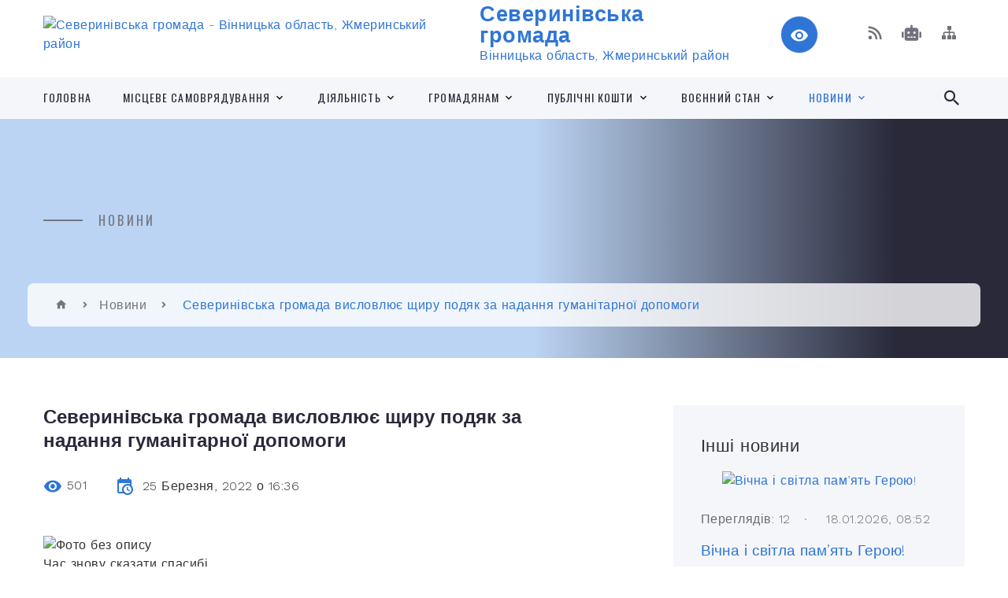

--- FILE ---
content_type: text/html; charset=UTF-8
request_url: https://svrn.gov.ua/news/1648219127/
body_size: 14921
content:
<!DOCTYPE html>
<html class="wide wow-animation" lang="uk">
<head>
	<!--[if IE]><meta http-equiv="X-UA-Compatible" content="IE=edge"><![endif]-->
	<meta charset="utf-8">
	<meta name="viewport" content="width=device-width, initial-scale=1">
	<!--[if IE]><script>
		document.createElement('header');
		document.createElement('nav');
		document.createElement('main');
		document.createElement('section');
		document.createElement('article');
		document.createElement('aside');
		document.createElement('footer');
		document.createElement('figure');
		document.createElement('figcaption');
	</script><![endif]-->
	<title>Северинівська громада висловлює щиру подяк за надання гуманітарної допомоги | Северинівська громада</title>
	<meta name="description" content="Час знову сказати спасибі. . . Спасибі тим, хто не стоїть осторонь у такий важкий час.. Северинівська сільська рада висловлює щиру подяку Біблійній Церкві Євангеліївських християн міста Жмеринки в особі пастиря Валерія Александроя за н">
	<meta name="keywords" content="Северинівська, громада, висловлює, щиру, подяк, за, надання, гуманітарної, допомоги, |, Северинівська, громада, 04330421">

	
		<meta property="og:image" content="https://rada.info/upload/users_files/04330421/d174aa5b94720fbcf6a766ee947376d8.jpg">
	<meta property="og:image:width" content="900">
	<meta property="og:image:height" content="1600">
			<meta property="og:title" content="Северинівська громада висловлює щиру подяк за надання гуманітарної допомоги">
			<meta property="og:description" content="Час знову сказати спасибі.&amp;nbsp;">
			<meta property="og:type" content="article">
	<meta property="og:url" content="https://svrn.gov.ua/news/1648219127/">
		
		<link rel="apple-touch-icon" sizes="57x57" href="https://gromada.org.ua/apple-icon-57x57.png">
	<link rel="apple-touch-icon" sizes="60x60" href="https://gromada.org.ua/apple-icon-60x60.png">
	<link rel="apple-touch-icon" sizes="72x72" href="https://gromada.org.ua/apple-icon-72x72.png">
	<link rel="apple-touch-icon" sizes="76x76" href="https://gromada.org.ua/apple-icon-76x76.png">
	<link rel="apple-touch-icon" sizes="114x114" href="https://gromada.org.ua/apple-icon-114x114.png">
	<link rel="apple-touch-icon" sizes="120x120" href="https://gromada.org.ua/apple-icon-120x120.png">
	<link rel="apple-touch-icon" sizes="144x144" href="https://gromada.org.ua/apple-icon-144x144.png">
	<link rel="apple-touch-icon" sizes="152x152" href="https://gromada.org.ua/apple-icon-152x152.png">
	<link rel="apple-touch-icon" sizes="180x180" href="https://gromada.org.ua/apple-icon-180x180.png">
	<link rel="icon" type="image/png" sizes="192x192"  href="https://gromada.org.ua/android-icon-192x192.png">
	<link rel="icon" type="image/png" sizes="32x32" href="https://gromada.org.ua/favicon-32x32.png">
	<link rel="icon" type="image/png" sizes="96x96" href="https://gromada.org.ua/favicon-96x96.png">
	<link rel="icon" type="image/png" sizes="16x16" href="https://gromada.org.ua/favicon-16x16.png">
	<link rel="manifest" href="https://gromada.org.ua/manifest.json">
	<meta name="msapplication-TileColor" content="#ffffff">
	<meta name="msapplication-TileImage" content="https://gromada.org.ua/ms-icon-144x144.png">
	<meta name="theme-color" content="#ffffff">
	
	
		<meta name="robots" content="">
		
    <link rel="stylesheet" href="https://fonts.googleapis.com/css?family=Work+Sans:300,700,800%7COswald:300,400,500">
	
    <link rel="preload" href="//gromada.org.ua/themes/2021_bar/css/styles_vip.css?v=2.98" as="style">
	<link rel="stylesheet" href="//gromada.org.ua/themes/2021_bar/css/styles_vip.css?v=2.98">
	<link rel="stylesheet" href="//gromada.org.ua/themes/2021_bar/css/25/theme_vip.css?v=1768739026">
	
			<!--[if lt IE 9]>
	<script src="https://oss.maxcdn.com/html5shiv/3.7.2/html5shiv.min.js"></script>
	<script src="https://oss.maxcdn.com/respond/1.4.2/respond.min.js"></script>
	<![endif]-->
	<!--[if gte IE 9]>
	<style type="text/css">
		.gradient { filter: none; }
	</style>
	<![endif]-->

</head>
<body class="">

	<a href="#top_menu" class="skip-link link" aria-label="Перейти до головного меню (Alt+1)" accesskey="1">Перейти до головного меню (Alt+1)</a>
	<a href="#left_menu" class="skip-link link" aria-label="Перейти до бічного меню (Alt+2)" accesskey="2">Перейти до бічного меню (Alt+2)</a>
    <a href="#main_content" class="skip-link link" aria-label="Перейти до головного вмісту (Alt+3)" accesskey="3">Перейти до текстового вмісту (Alt+3)</a>



<div class="page">

	<!-- Page Header-->
	<header class="section page-header">
		<!-- RD Navbar-->
		<div class="rd-navbar-wrap">
			<nav class="rd-navbar rd-navbar-corporate" data-layout="rd-navbar-fixed" data-sm-layout="rd-navbar-fixed" data-md-layout="rd-navbar-fixed" data-md-device-layout="rd-navbar-fixed" data-lg-layout="rd-navbar-static" data-lg-device-layout="rd-navbar-fixed" data-xl-layout="rd-navbar-static" data-xl-device-layout="rd-navbar-static" data-xxl-layout="rd-navbar-static" data-xxl-device-layout="rd-navbar-static" data-lg-stick-up-offset="118px" data-xl-stick-up-offset="118px" data-xxl-stick-up-offset="118px" data-lg-stick-up="true" data-xl-stick-up="true" data-xxl-stick-up="true">
				<div class="rd-navbar-aside-outer">
					<div class="rd-navbar-aside">
						<!-- RD Navbar Panel-->
						<div class="rd-navbar-panel">
							<!-- RD Navbar Toggle-->
							<button class="rd-navbar-toggle" data-rd-navbar-toggle="#rd-navbar-nav-wrap-1" aria-label="Показати меню сайту"><span></span></button>
							<a class="rd-navbar-brand" href="https://svrn.gov.ua/">
								<img src="https://rada.info/upload/users_files/04330421/gerb/a767572f1c5d69d12ba35ce73aac2782.png" alt="Северинівська громада - Вінницька область, Жмеринський район " srcset="https://rada.info/upload/users_files/04330421/gerb/a767572f1c5d69d12ba35ce73aac2782.png">
								<span>Северинівська громада <br><small>Вінницька область, Жмеринський район </small></span>
							</a>
						</div>
						<div class="rd-navbar-collapse">
							<button class="rd-navbar-collapse-toggle rd-navbar-fixed-element-1" data-rd-navbar-toggle="#rd-navbar-collapse-content-1"><span></span></button>
							<div class="rd-navbar-collapse-content" id="rd-navbar-collapse-content-1">
								<article class="unit align-items-center">
									<div class="unit-left"><a class="icon icon-md icon-modern mdi mdi-eye inverse" href="#" title="Режим високої контастності" onclick="return set_special('de0c07ae956eeb02ba2e061dd429970dbc48461f');"></a></div>
								</article>
								<article class="align-items-center">
									<div class="unit-body">
										<ul class="list-0">
											<li class="social_links">
												<div class="group group-xs group-middle">
												
													<a class="icon icon-sm icon-creative mdi mdi-rss" href="https://gromada.org.ua/rss/25/" rel="nofollow" target="_blank" title="RSS-стрічка новин"></a>
																										<a class="icon icon-sm icon-creative mdi mdi-robot" href="https://svrn.gov.ua/feedback/#chat_bot" title="Наша громада в смартфоні"><i class="fas fa-robot"></i></a>
																																																																																											<a class="icon icon-sm icon-creative mdi mdi-sitemap" href="https://svrn.gov.ua/sitemap/" rel="nofollow" target="_blank" title="Мапа сайту"></a>
													
												</div>
											</li>
																					</ul>
									</div>
								</article>
							</div>
						</div>
					</div>
				</div>
				<div class="rd-navbar-main-outer" id="top_menu">
					<div class="rd-navbar-main">
						<div class="rd-navbar-nav-wrap" id="rd-navbar-nav-wrap-1">
							<!-- RD Navbar Search-->
							<div class="rd-navbar-search" id="rd-navbar-search-1">
								<button class="rd-navbar-search-toggle" data-rd-navbar-toggle="#rd-navbar-search-1" aria-label="Показати форму для пошуку"><span></span></button>
								<form class="rd-search" action="https://svrn.gov.ua/search/" data-search-live="rd-search-results-live-1" method="GET">
									<div class="form-wrap">
										<label class="form-label" for="rd-navbar-search-form-input-1">Пошук...</label>
										<input class="form-input rd-navbar-search-form-input" id="rd-navbar-search-form-input-1" type="text" name="q" aria-label="Введіть пошукову фразу" autocomplete="off">
									</div>
									<button name="gAction" value="y" class="rd-search-form-submit far fa-search" type="submit" aria-label="Здійснити пошук"></button>
								</form>
							</div>
							<!-- RD Navbar Nav-->
							<ul class="rd-navbar-nav">
																<li class="rd-nav-item">
									<a class="rd-nav-link" href="https://svrn.gov.ua/main/">Головна</a>
																	</li>
																<li class="rd-nav-item">
									<a class="rd-nav-link" href="https://svrn.gov.ua/pasport-gromadi-11-38-16-08-07-2022/">МІСЦЕВЕ САМОВРЯДУВАННЯ</a>
																		<ul class="rd-menu rd-navbar-dropdown">
																				<li class="rd-dropdown-item">
											<a class="rd-dropdown-link" href="https://svrn.gov.ua/pasport-severinivskoi-teritorialnoi-gromadi-13-54-44-01-10-2025/">Загальні засади діяльності</a>
																						<ul class="rd-menu rd-navbar-dropdown">
																								<li class="rd-dropdown-item">
													<a class="rd-dropdown-link active" href="https://svrn.gov.ua/pasport-severinivskoi-teritorialnoi-gromadi-14-18-46-01-10-2025/">Паспорт Северинівської територіальної громади</a>
												</li>
																																			</ul>
																					</li>
																				<li class="rd-dropdown-item">
											<a class="rd-dropdown-link" href="https://svrn.gov.ua/structure/">Картка громади</a>
																					</li>
																				<li class="rd-dropdown-item">
											<a class="rd-dropdown-link" href="https://svrn.gov.ua/struktura-14-16-04-01-10-2025/">Структура</a>
																					</li>
																				<li class="rd-dropdown-item">
											<a class="rd-dropdown-link" href="https://svrn.gov.ua/kontakti-ta-rozporyadok-roboti-14-16-34-01-10-2025/">Контакти та розпорядок роботи</a>
																						<ul class="rd-menu rd-navbar-dropdown">
																								<li class="rd-dropdown-item">
													<a class="rd-dropdown-link active" href="https://svrn.gov.ua/feedback/">Контакти</a>
												</li>
																																			</ul>
																					</li>
																				<li class="rd-dropdown-item">
											<a class="rd-dropdown-link" href="https://svrn.gov.ua/ustanovi-scho-nalezhat-do-sferi-upravlinnya-14-17-19-01-10-2025/">Установи, що належать до сфери управління</a>
																					</li>
																				<li class="rd-dropdown-item">
											<a class="rd-dropdown-link" href="https://svrn.gov.ua/vakansii-14-17-44-01-10-2025/">Вакансії</a>
																					</li>
																													</ul>
																	</li>
																<li class="rd-nav-item">
									<a class="rd-nav-link" href="https://svrn.gov.ua/diyalnist-14-29-57-01-10-2025/">Діяльність</a>
																		<ul class="rd-menu rd-navbar-dropdown">
																				<li class="rd-dropdown-item">
											<a class="rd-dropdown-link" href="https://svrn.gov.ua/normativnopravovi-akti-14-34-44-01-10-2025/">Нормативно-правові акти</a>
																					</li>
																				<li class="rd-dropdown-item">
											<a class="rd-dropdown-link" href="https://svrn.gov.ua/proekti-aktiv-14-35-24-01-10-2025/">Проєкти актів</a>
																					</li>
																				<li class="rd-dropdown-item">
											<a class="rd-dropdown-link" href="https://svrn.gov.ua/zasidannya-kolegialnih-organiv-14-35-57-01-10-2025/">Засідання колегіальних органів</a>
																					</li>
																				<li class="rd-dropdown-item">
											<a class="rd-dropdown-link" href="https://svrn.gov.ua/regulyatorna-diyalnist-14-36-23-01-10-2025/">Регуляторна діяльність</a>
																					</li>
																				<li class="rd-dropdown-item">
											<a class="rd-dropdown-link" href="https://svrn.gov.ua/poslugi-14-37-26-01-10-2025/">Послуги</a>
																					</li>
																				<li class="rd-dropdown-item">
											<a class="rd-dropdown-link" href="https://svrn.gov.ua/evrointegraciya-ta-mizhnarodna-spivpracya-14-38-31-01-10-2025/">Євроінтеграція та міжнародна співпраця</a>
																					</li>
																				<li class="rd-dropdown-item">
											<a class="rd-dropdown-link" href="https://svrn.gov.ua/cilovi-programi-14-38-55-01-10-2025/">Цільові програми</a>
																					</li>
																				<li class="rd-dropdown-item">
											<a class="rd-dropdown-link" href="https://svrn.gov.ua/zviti-14-39-13-01-10-2025/">Звіти</a>
																					</li>
																													</ul>
																	</li>
																<li class="rd-nav-item">
									<a class="rd-nav-link" href="https://svrn.gov.ua/konsultacii-z-gromadskistju-10-54-40-05-01-2024/">Громадянам</a>
																		<ul class="rd-menu rd-navbar-dropdown">
																				<li class="rd-dropdown-item">
											<a class="rd-dropdown-link" href="https://svrn.gov.ua/zapobigannya-korupcii-14-40-06-01-10-2025/">Запобігання корупції</a>
																					</li>
																				<li class="rd-dropdown-item">
											<a class="rd-dropdown-link" href="https://svrn.gov.ua/dostup-do-publichnoi-informacii-14-40-35-01-10-2025/">Доступ до публічної інформації</a>
																					</li>
																				<li class="rd-dropdown-item">
											<a class="rd-dropdown-link" href="https://svrn.gov.ua/zvernennya-gromadyanam-14-41-09-01-10-2025/">Звернення громадянам</a>
																					</li>
																				<li class="rd-dropdown-item">
											<a class="rd-dropdown-link" href="https://svrn.gov.ua/peticii-14-41-26-01-10-2025/">Петиції</a>
																					</li>
																				<li class="rd-dropdown-item">
											<a class="rd-dropdown-link" href="https://svrn.gov.ua/informacijni-resursi-14-41-52-01-10-2025/">Інформаційні ресурси</a>
																					</li>
																				<li class="rd-dropdown-item">
											<a class="rd-dropdown-link" href="https://svrn.gov.ua/publichni-konsultacii-14-42-18-01-10-2025/">Публічні консультації</a>
																					</li>
																				<li class="rd-dropdown-item">
											<a class="rd-dropdown-link" href="https://svrn.gov.ua/gromadski-radi-14-42-54-01-10-2025/">Громадські ради</a>
																					</li>
																				<li class="rd-dropdown-item">
											<a class="rd-dropdown-link" href="https://svrn.gov.ua/organi-samoorganizacii-naselennya-14-43-37-01-10-2025/">Органи самоорганізації населення</a>
																					</li>
																													</ul>
																	</li>
																<li class="rd-nav-item">
									<a class="rd-nav-link" href="https://svrn.gov.ua/publichni-koshti-14-31-08-01-10-2025/">Публічні кошти</a>
																		<ul class="rd-menu rd-navbar-dropdown">
																				<li class="rd-dropdown-item">
											<a class="rd-dropdown-link" href="https://svrn.gov.ua/planuvannya-bjudzhetu-14-46-15-01-10-2025/">Планування бюджету</a>
																					</li>
																				<li class="rd-dropdown-item">
											<a class="rd-dropdown-link" href="https://svrn.gov.ua/vikonannya-bjudzhetu-14-46-38-01-10-2025/">Виконання бюджету</a>
																					</li>
																				<li class="rd-dropdown-item">
											<a class="rd-dropdown-link" href="https://svrn.gov.ua/bjudzhetne-zvituvannya-14-47-09-01-10-2025/">Бюджетне звітування</a>
																					</li>
																				<li class="rd-dropdown-item">
											<a class="rd-dropdown-link" href="https://svrn.gov.ua/zakupivli-14-47-28-01-10-2025/">Закупівлі</a>
																					</li>
																				<li class="rd-dropdown-item">
											<a class="rd-dropdown-link" href="https://svrn.gov.ua/oplata-praci-14-47-51-01-10-2025/">Оплата праці</a>
																					</li>
																													</ul>
																	</li>
																<li class="rd-nav-item">
									<a class="rd-nav-link" href="https://svrn.gov.ua/voennij-stan-14-31-49-01-10-2025/">Воєнний стан</a>
																		<ul class="rd-menu rd-navbar-dropdown">
																				<li class="rd-dropdown-item">
											<a class="rd-dropdown-link" href="https://svrn.gov.ua/obmezhennya-prav-ljudini-14-48-48-01-10-2025/">Обмеження прав людини</a>
																					</li>
																				<li class="rd-dropdown-item">
											<a class="rd-dropdown-link" href="https://svrn.gov.ua/gumanitarna-dopomoga-14-49-11-01-10-2025/">Гуманітарна допомога</a>
																					</li>
																				<li class="rd-dropdown-item">
											<a class="rd-dropdown-link" href="https://svrn.gov.ua/poperedzhennya-pro-zagrozi-14-49-42-01-10-2025/">Попередження про загрози</a>
																					</li>
																				<li class="rd-dropdown-item">
											<a class="rd-dropdown-link" href="https://svrn.gov.ua/civilnij-zahist-14-50-04-01-10-2025/">Цивільний захист</a>
																					</li>
																													</ul>
																	</li>
																<li class="rd-nav-item active">
									<a class="rd-nav-link" href="https://svrn.gov.ua/news/">Новини</a>
																		<ul class="rd-menu rd-navbar-dropdown">
																				<li class="rd-dropdown-item">
											<a class="rd-dropdown-link" href="https://svrn.gov.ua/energoefektivnist-13-15-33-27-05-2025/">Енергоефективність</a>
																					</li>
																													</ul>
																	</li>
																							</ul>
						</div>
					</div>
				</div>
			</nav>
		</div>
	</header>

		<section class="breadcrumbs-custom bg-image" style="background-image: url(https://rada.info/upload/users_files/04330421/slides/DSC_0625.jpg);">
		<div class="breadcrumbs-custom-inner">
			<div class="container breadcrumbs-custom-container">
				<div class="breadcrumbs-custom-main">
										<h6 class="breadcrumbs-custom-subtitle title-decorated">Новини</h6>
									</div>
				<ul class="breadcrumbs-custom-path"><li><a href="https://svrn.gov.ua/" title="Головна сторінка"><span class="icon mdi mdi-home"></span></a></li><li><a href="https://svrn.gov.ua/news/" aria-current="page">Новини</a></li> <li class="active">Северинівська громада висловлює щиру подяк за надання гуманітарної допомоги</li></ul>
			</div>
		</div>
	</section>
	
	<div id="main_content">
						<section class="section section-sm">
	<div class="container">
		<div class="row row-50">
			<div class="col-lg-8">

				<article class="post-creative bar_content">
					<h1 class="post-creative-title">Северинівська громада висловлює щиру подяк за надання гуманітарної допомоги</h1>
					<ul class="post-creative-meta margin_b_45">
						<li>
							<span class="icon mdi mdi-eye"></span>
							501
						</li>
						<li>
							<span class="icon mdi mdi-calendar-clock"></span>
							<time datetime="2022">25 Березня, 2022 о 16:36</time>
						</li>
											</ul>

					
					
					<main>
					<p><img alt="Фото без опису"  alt="" src="https://rada.info/upload/users_files/04330421/d174aa5b94720fbcf6a766ee947376d8.jpg" style="width: 900px; height: 1600px;" />Час знову сказати спасибі.&nbsp;</p>

<p>Спасибі тим, хто не стоїть осторонь у такий важкий час.<br />
Северинівська сільська рада висловлює щиру подяку Біблійній Церкві Євангеліївських християн міста Жмеринки в особі пастиря Валерія Александроя за надану гуманітарну допомогу у вигляді предметів одягу та продуктів харчування для внутрішньо переміщених осіб Северинівської територіальної громади.<br />
Також висловлюється щира подяка фермерам, депутатам та активістам громади, які виділили кошти на закупівлю 14 бронежилетів та 27 розгрузок, що відправлені, за потребою, на передову.<br />
Дякуємо Шершуну В&rsquo;ячеславу ,Куцолабському Олегу , Піяківському Володимиру, Мельнику Андрію, Гулеватому Андрію, Любичанківському Дмитру та жителям села Маньківці, Малярчуку Василю.<br />
Дорогі бійці Збройних Сил України &mdash; честь і шана вам!&nbsp;<br />
Дякуємо Вам за все!</p>
					</main>

					<div class="clearfix"></div>

										<div class="row">
                                                <div class="col-sm-6 col-lg-4 album_item">
                            <a class="thumbnail-classic thumbnail-classic-sm" href="https://rada.info/upload/users_files/04330421/gallery/large/IMG-0867dc535416cef9e50d876406a66e1c-V.jpg" data-fancybox="gallery" data-caption="">
                                <img class="thumbnail-classic-image" src="https://rada.info/upload/users_files/04330421/gallery/small/IMG-0867dc535416cef9e50d876406a66e1c-V.jpg" alt=""/>
                                <div class="thumbnail-classic-caption">
                                    <p class="thumbnail-classic-title"></p>
                                </div>
                                <div class="thumbnail-classic-dummy"></div>
                            </a>
							                        </div>
                                                <div class="col-sm-6 col-lg-4 album_item">
                            <a class="thumbnail-classic thumbnail-classic-sm" href="https://rada.info/upload/users_files/04330421/gallery/large/IMG-c6aa3c76e2803d74fe374d9e425193dc-V.jpg" data-fancybox="gallery" data-caption="">
                                <img class="thumbnail-classic-image" src="https://rada.info/upload/users_files/04330421/gallery/small/IMG-c6aa3c76e2803d74fe374d9e425193dc-V.jpg" alt=""/>
                                <div class="thumbnail-classic-caption">
                                    <p class="thumbnail-classic-title"></p>
                                </div>
                                <div class="thumbnail-classic-dummy"></div>
                            </a>
							                        </div>
                                                <div class="col-sm-6 col-lg-4 album_item">
                            <a class="thumbnail-classic thumbnail-classic-sm" href="https://rada.info/upload/users_files/04330421/gallery/large/IMG-f6ff244c9ae61df9bb8be58aec107b1d-V.jpg" data-fancybox="gallery" data-caption="">
                                <img class="thumbnail-classic-image" src="https://rada.info/upload/users_files/04330421/gallery/small/IMG-f6ff244c9ae61df9bb8be58aec107b1d-V.jpg" alt=""/>
                                <div class="thumbnail-classic-caption">
                                    <p class="thumbnail-classic-title"></p>
                                </div>
                                <div class="thumbnail-classic-dummy"></div>
                            </a>
							                        </div>
                                                <div class="col-sm-6 col-lg-4 album_item">
                            <a class="thumbnail-classic thumbnail-classic-sm" href="https://rada.info/upload/users_files/04330421/gallery/large/IMG-72b8fde272d93a0b3239315dbea748c7-V.jpg" data-fancybox="gallery" data-caption="">
                                <img class="thumbnail-classic-image" src="https://rada.info/upload/users_files/04330421/gallery/small/IMG-72b8fde272d93a0b3239315dbea748c7-V.jpg" alt=""/>
                                <div class="thumbnail-classic-caption">
                                    <p class="thumbnail-classic-title"></p>
                                </div>
                                <div class="thumbnail-classic-dummy"></div>
                            </a>
							                        </div>
                                                <div class="col-sm-6 col-lg-4 album_item">
                            <a class="thumbnail-classic thumbnail-classic-sm" href="https://rada.info/upload/users_files/04330421/gallery/large/IMG-47b1dcb3ef83793fe6a8d62f24fb335a-V.jpg" data-fancybox="gallery" data-caption="">
                                <img class="thumbnail-classic-image" src="https://rada.info/upload/users_files/04330421/gallery/small/IMG-47b1dcb3ef83793fe6a8d62f24fb335a-V.jpg" alt=""/>
                                <div class="thumbnail-classic-caption">
                                    <p class="thumbnail-classic-title"></p>
                                </div>
                                <div class="thumbnail-classic-dummy"></div>
                            </a>
							                        </div>
                                                <div class="col-sm-6 col-lg-4 album_item">
                            <a class="thumbnail-classic thumbnail-classic-sm" href="https://rada.info/upload/users_files/04330421/gallery/large/IMG-2eb3d4b676300ee68d52af318ee8a6ce-V.jpg" data-fancybox="gallery" data-caption="">
                                <img class="thumbnail-classic-image" src="https://rada.info/upload/users_files/04330421/gallery/small/IMG-2eb3d4b676300ee68d52af318ee8a6ce-V.jpg" alt=""/>
                                <div class="thumbnail-classic-caption">
                                    <p class="thumbnail-classic-title"></p>
                                </div>
                                <div class="thumbnail-classic-dummy"></div>
                            </a>
							                        </div>
                                                <div class="col-sm-6 col-lg-4 album_item">
                            <a class="thumbnail-classic thumbnail-classic-sm" href="https://rada.info/upload/users_files/04330421/gallery/large/IMG-ead6f3229eef0176c286471e75ade23c-V.jpg" data-fancybox="gallery" data-caption="">
                                <img class="thumbnail-classic-image" src="https://rada.info/upload/users_files/04330421/gallery/small/IMG-ead6f3229eef0176c286471e75ade23c-V.jpg" alt=""/>
                                <div class="thumbnail-classic-caption">
                                    <p class="thumbnail-classic-title"></p>
                                </div>
                                <div class="thumbnail-classic-dummy"></div>
                            </a>
							                        </div>
                                                <div class="col-sm-6 col-lg-4 album_item">
                            <a class="thumbnail-classic thumbnail-classic-sm" href="https://rada.info/upload/users_files/04330421/gallery/large/IMG-a95f909bf6eeb9eb9d60c4e12dbe8b2a-V.jpg" data-fancybox="gallery" data-caption="">
                                <img class="thumbnail-classic-image" src="https://rada.info/upload/users_files/04330421/gallery/small/IMG-a95f909bf6eeb9eb9d60c4e12dbe8b2a-V.jpg" alt=""/>
                                <div class="thumbnail-classic-caption">
                                    <p class="thumbnail-classic-title"></p>
                                </div>
                                <div class="thumbnail-classic-dummy"></div>
                            </a>
							                        </div>
                                                <div class="col-sm-6 col-lg-4 album_item">
                            <a class="thumbnail-classic thumbnail-classic-sm" href="https://rada.info/upload/users_files/04330421/gallery/large/IMG-c128b309b44fbb54adc67efe38b385a9-V.jpg" data-fancybox="gallery" data-caption="">
                                <img class="thumbnail-classic-image" src="https://rada.info/upload/users_files/04330421/gallery/small/IMG-c128b309b44fbb54adc67efe38b385a9-V.jpg" alt=""/>
                                <div class="thumbnail-classic-caption">
                                    <p class="thumbnail-classic-title"></p>
                                </div>
                                <div class="thumbnail-classic-dummy"></div>
                            </a>
							                        </div>
                                            </div>
					
					<ul class="post-creative-footer">
						<li><a href="https://svrn.gov.ua/news/" class="button button-sm button-primary button-winona">&laquo; повернутися</a></li>
												<li>Сподобалась новина? Поширте:</li>
						<li>
							<div class="group group-xs group-middle">
																<a data-type="fb" class="social_share icon icon-sm icon-creative mdi mdi-facebook" onclick="window.open('https://www.facebook.com/sharer/sharer.php?u=https://svrn.gov.ua/news/1648219127/', '', 'toolbar=0,status=0,scrollbars=1,width=626,height=436'); return false;" href="#" rel="nofollow" title="Поширити у Facebook"></a>
								<a data-type="tw" class="social_share icon icon-sm icon-creative mdi mdi-twitter" onclick="window.open('https://twitter.com/intent/tweet?url=https://svrn.gov.ua/news/1648219127/&text=%D0%A1%D0%B5%D0%B2%D0%B5%D1%80%D0%B8%D0%BD%D1%96%D0%B2%D1%81%D1%8C%D0%BA%D0%B0+%D0%B3%D1%80%D0%BE%D0%BC%D0%B0%D0%B4%D0%B0+%D0%B2%D0%B8%D1%81%D0%BB%D0%BE%D0%B2%D0%BB%D1%8E%D1%94+%D1%89%D0%B8%D1%80%D1%83+%D0%BF%D0%BE%D0%B4%D1%8F%D0%BA+%D0%B7%D0%B0+%D0%BD%D0%B0%D0%B4%D0%B0%D0%BD%D0%BD%D1%8F+%D0%B3%D1%83%D0%BC%D0%B0%D0%BD%D1%96%D1%82%D0%B0%D1%80%D0%BD%D0%BE%D1%97+%D0%B4%D0%BE%D0%BF%D0%BE%D0%BC%D0%BE%D0%B3%D0%B8', '', 'toolbar=0,status=0,scrollbars=1,width=626,height=436'); return false;" href="#" rel="nofollow" title="Поширити у Twitter"></a>
								<a onclick="window.print(); return false;" rel="nofollow" class="icon icon-sm icon-creative mdi mdi-printer" href="#" title="Надрукувати"></a>
							</div>
						</li>
											</ul>
					
				</article>

				
			</div>

						<div class="col-lg-4">
				
				<div class="profile-thin">

					<div class="aside-title">Інші новини</div>

										<article class="post-classic">
						<a class="post-classic-media" href="https://svrn.gov.ua/news/1768719205/">
														<img src="https://rada.info/upload/users_files/04330421/b36e3f7682cbcbc9e3108459b5f57a84.jpg" alt="Вічна і світла пам’ять Герою!">
																				</a>
						<ul class="post-classic-meta">
							<li>Переглядів: 12</li>
	                        <li>
	                          <time datetime="2026">18.01.2026, 08:52</time>
	                        </li>
						</ul>
						<h4 class="post-modern-title"><a href="https://svrn.gov.ua/news/1768719205/">Вічна і світла пам’ять Герою!</a></h4>
					</article>
										<article class="post-classic">
						<a class="post-classic-media" href="https://svrn.gov.ua/news/1768236629/">
														<img src="https://rada.info/upload/users_files/04330421/8c66945b453707ee2ce6d5e21220778e.jpg" alt="Вітаємо з днем народження головного бухгалтера в сфері освіти  Северинівської сільської ради,  Мельник Альону Анатоліївну!">
																				</a>
						<ul class="post-classic-meta">
							<li>Переглядів: 21</li>
	                        <li>
	                          <time datetime="2026">14.01.2026, 06:46</time>
	                        </li>
						</ul>
						<h4 class="post-modern-title"><a href="https://svrn.gov.ua/news/1768236629/">Вітаємо з днем народження головного бухгалтера в сфері освіти  Северинівської сільської ради,  Мельник Альону Анатоліївну!</a></h4>
					</article>
										<article class="post-classic">
						<a class="post-classic-media" href="https://svrn.gov.ua/news/1768237096/">
														<img src="https://rada.info/upload/users_files/04330421/24bf1cbcd4517e0d44d5e9b949425903.jpg" alt="Вічна та світла пам’ять Герою!">
																				</a>
						<ul class="post-classic-meta">
							<li>Переглядів: 18</li>
	                        <li>
	                          <time datetime="2026">13.01.2026, 06:55</time>
	                        </li>
						</ul>
						<h4 class="post-modern-title"><a href="https://svrn.gov.ua/news/1768237096/">Вічна та світла пам’ять Герою!</a></h4>
					</article>
					
					<p><a href="https://svrn.gov.ua/news/" class="button button-sm button-primary button-winona">Всі новини</a></p>

				</div>
				
				<div id="banner_block" class="margin_t_45">

					
					<p><img alt="Фото без опису" src="https://rada.info/upload/users_files/04330421/2806d86c1cb40d81229b65bff822d72d.png" style="width: 530px; height: 490px;" /></p>

<p>&nbsp;</p>

<p>&nbsp;</p>

<p>&nbsp;</p>

<p>&nbsp;</p>

<p><a rel="nofollow" href="https://www.facebook.com/pfvinobl"><img alt="Фото без опису"  src="https://rada.info/upload/users_files/04330421/39325bc3143921b8c43b80bbeb576566.png" style="width: 1111px; height: 493px;" /></a></p>
					<div class="clearfix"></div>

					
					<div class="clearfix"></div>

				</div>
				
			</div>
			
		</div>
	</div>
</section>

<section class="section section-sm bg-gray-100 right_menu_b" id="left_menu">
	<div class="container">
		
        <div class="owl-carousel owl-carousel-centered-pagination" data-items="1" data-sm-items="2" data-md-items="3" data-lg-items="4" data-dots="true" data-stage-padding="0" data-loop="false" data-margin="30" data-mouse-drag="true">
			            <div class="item">
				<h5><a href="https://svrn.gov.ua/silska-rada-11-29-17-08-07-2022/">Сільська рада</a></h5>
								<ul>
										<li>
						<a href="https://svrn.gov.ua/golova-gromadi-21-38-15-05-03-2019/">Голова громади</a>
					</li>
										<li>
						<a href="https://svrn.gov.ua/grafik-osobistogo-prijomu-gromadyan-12-32-15-13-07-2022/">Графік особистого прийому громадян</a>
					</li>
										<li>
						<a href="https://svrn.gov.ua/deputatskij-korpus-21-35-41-05-03-2019/">Депутатський корпус</a>
					</li>
										<li>
						<a href="https://svrn.gov.ua/vikonavchij-komitet-21-25-02-05-03-2019/">Виконавчий комітет</a>
					</li>
										<li>
						<a href="https://svrn.gov.ua/starostinski-okrugi-12-58-34-26-09-2024/">Старостинські округи</a>
					</li>
														</ul>
				            </div>
			            <div class="item">
				<h5><a href="https://svrn.gov.ua/viddili-ta-ustanovi-15-17-05-27-07-2022/">Відділи та установи</a></h5>
								<ul>
										<li>
						<a href="https://svrn.gov.ua/cnap-16-49-04-05-01-2022/">ЦНАП</a>
					</li>
										<li>
						<a href="https://svrn.gov.ua/viddil-socialnogo-zahistu-ta-ohoroni-zdorovya-severinivskoi-silskoi-radi-10-49-36-15-12-2021/">Відділ соціального захисту та охорони здоров'я Северинівської сільської ради</a>
					</li>
										<li>
						<a href="https://svrn.gov.ua/komunalnij-zaklad-centr-kulri-dozvyllya-ta-turizmu-severinyvsko-sylsko-radi-11-41-50-25-10-2021/">Комунальний заклад "Центр культури, дозвілля та туризму" Северинівської сільської ради</a>
					</li>
										<li>
						<a href="https://svrn.gov.ua/sluzhba-u-spravah-ditej-severinivskoi-silskoi-radi-15-16-39-30-09-2021/">Служба у справах дітей Северинівської сільської ради</a>
					</li>
										<li>
						<a href="https://svrn.gov.ua/molodizhna-rada-09-47-18-01-04-2021/">Молодіжна рада</a>
					</li>
										<li>
						<a href="https://svrn.gov.ua/komunalnij-zaklad-centr-nadannya-socialnih-poslug-10-23-03-23-01-2023/">Комунальний заклад " Центр надання соціальних послуг"</a>
					</li>
														</ul>
				            </div>
			            <div class="item">
				<h5><a href="https://svrn.gov.ua/oficijni-dokumenti-10-47-40-22-07-2019/">Офіційні документи</a></h5>
								<ul>
										<li>
						<a href="https://svrn.gov.ua/rozporyadzhennya-silskogo-golovi-10-48-15-22-07-2019/">Розпорядження сільського голови</a>
					</li>
										<li>
						<a href="https://svrn.gov.ua/proekti-rishen-sesii-22-23-19-16-11-2020/">Проекти рішень сесії</a>
					</li>
										<li>
						<a href="https://svrn.gov.ua/rishennya-sesii-10-50-00-22-07-2019/">Рішення сесії</a>
					</li>
										<li>
						<a href="https://svrn.gov.ua/protokol-sesii-16-00-07-05-02-2021/">Протокол сесії</a>
					</li>
										<li>
						<a href="https://svrn.gov.ua/poimenne-golosuvannya-18-08-15-15-01-2021/">Поіменне голосування</a>
					</li>
										<li>
						<a href="https://svrn.gov.ua/proekti-rishen-vikonavchogo-komitetu-10-10-04-21-01-2022/">Проекти рішень виконавчого комітету</a>
					</li>
										<li>
						<a href="https://svrn.gov.ua/rashennya-vikonavchogo-komitetu-10-48-57-22-07-2019/">Рішення виконавчого комітету</a>
					</li>
										<li>
						<a href="https://svrn.gov.ua/regulyatorni-akti-10-15-15-21-05-2021/">регуляторні акти</a>
					</li>
										<li>
						<a href="https://svrn.gov.ua/pasport-bjudzhetnoi-programi-miscevogo-bjudzhetu-na-2021-14-21-36-01-02-2021/">Паспорт бюджетної програми місцевого бюджету на 2021</a>
					</li>
										<li>
						<a href="https://svrn.gov.ua/perelik-zayav-schodo-bezoplatnoi-privatizacii-zemelnih-dilyanok-gromadyanami-11-42-40-09-08-2023/">Перелік заяв щодо безоплатної приватизації земельних ділянок громадянами</a>
					</li>
														</ul>
				            </div>
			            <div class="item">
				<h5><a href="https://svrn.gov.ua/normativnopravova-baza-13-35-30-19-07-2019/">Нормативно-правова база</a></h5>
								<ul>
										<li>
						<a href="https://svrn.gov.ua/ochischennya-vladi-13-36-07-19-07-2019/">Очищення влади</a>
					</li>
														</ul>
				            </div>
			            <div class="item">
				<h5><a href="https://svrn.gov.ua/silskij-bjudzhet-10-44-38-22-07-2019/">Бюджет Северинівської територіальної громади</a></h5>
				            </div>
			            <div class="item">
				<h5><a href="https://svrn.gov.ua/strategiya-16-33-22-29-06-2021/">Оновлення стратегії розвитку Северинівської громади до 2030 року</a></h5>
				            </div>
			            <div class="item">
				<h5><a href="https://svrn.gov.ua/programa-informatizacii-severinivskoi-silskoi-radi-11-53-06-28-12-2022/">Програма інформатизації Северинівської сільської ради</a></h5>
				            </div>
			            <div class="item">
				<h5><a href="https://svrn.gov.ua/finansovij-viddil-severinivskoi-silskoi-radi-12-21-09-09-05-2023/">Фінансовий відділ Северинівської сільської  ради</a></h5>
								<ul>
										<li>
						<a href="https://svrn.gov.ua/publichna-informaciya-12-21-34-09-05-2023/">Публічна інформація</a>
					</li>
														</ul>
				            </div>
			            <div class="item">
				<h5><a href="javascript:;">Відділ освіти, молоді та спорту Северинівської сільської ради</a></h5>
								<ul>
										<li>
						<a href="https://svrn.gov.ua/novini-13-50-43-03-08-2022/">Новини</a>
					</li>
										<li>
						<a href="https://svrn.gov.ua/osvita-13-51-45-03-08-2022/">Листи,накази МОНУ</a>
					</li>
										<li>
						<a href="https://svrn.gov.ua/publichna-informaciya-13-47-22-03-08-2022/">Публічна інформація</a>
					</li>
										<li>
						<a href="https://svrn.gov.ua/nakazi-voms-z-osnovnoi-diyalnosti-14-54-35-08-02-2023/">Накази ВОМС з основної діяльності</a>
					</li>
										<li>
						<a href="https://svrn.gov.ua/stop-buling-09-48-15-30-01-2023/">Стоп Булінг</a>
					</li>
										<li>
						<a href="https://svrn.gov.ua/olimpiadi-konkursi-09-54-48-30-01-2023/">Олімпіади, конкурси</a>
					</li>
										<li>
						<a href="https://svrn.gov.ua/zno-10-07-10-30-01-2023/">ЗНО</a>
					</li>
										<li>
						<a href="https://svrn.gov.ua/fahova-atestaciya-10-18-29-30-01-2023/">Фахова атестація педпрацівників</a>
					</li>
										<li>
						<a href="https://svrn.gov.ua/bezbarernist-15-18-17-02-10-2024/">Безбар'єрність</a>
					</li>
										<li>
						<a href="https://svrn.gov.ua/molodizhna-rada-11-00-37-07-08-2025/">Молодіжна рада</a>
					</li>
														</ul>
				            </div>
			            <div class="item">
				<h5><a href="https://svrn.gov.ua/derzhavni-zakupivli-10-46-26-22-07-2019/">Державні закупівлі</a></h5>
								<ul>
										<li>
						<a href="https://svrn.gov.ua/richni-plani-zakupivel-11-28-40-31-08-2021/">Річні плани закупівель</a>
					</li>
														</ul>
				            </div>
			            <div class="item">
				<h5><a href="https://svrn.gov.ua/vakansii-11-49-29-22-09-2021/">Вакансії</a></h5>
								<ul>
										<li>
						<a href="https://svrn.gov.ua/2025-17-05-44-07-05-2025/">2025</a>
					</li>
														</ul>
				            </div>
			            <div class="item">
				<h5><a href="https://svrn.gov.ua/dostup-do-publichnoi-informacii-10-42-31-14-07-2022/">Доступ до публічної інформації</a></h5>
								<ul>
										<li>
						<a href="https://svrn.gov.ua/reestr-naboriv-danih-yaki-pidlyagajut-opriljudnennju-u-formi-vidkritih-danih-10-43-11-14-07-2022/">Реєстр наборів даних, які підлягають оприлюдненню у формі відкритих даних</a>
					</li>
										<li>
						<a href="https://svrn.gov.ua/oskarzhennya-rishen-dij-chi-bezdiyalnosti-shabivskoi-silskoi-radi-yak-rozporyadnika-informacii-10-43-52-14-07-2022/">Оскарження рішень, дій чи бездіяльності Северинівської сільської ради, як розпорядника інформації</a>
					</li>
										<li>
						<a href="https://svrn.gov.ua/zvernennya-gromadyan-10-44-19-14-07-2022/">Звернення громадян</a>
					</li>
										<li>
						<a href="https://svrn.gov.ua/procedura-podannya-zapitu-na-informaciju-ta-ii-otrimannya-11-38-33-14-07-2022/">ПРОЦЕДУРА ПОДАННЯ ЗАПИТУ НА ІНФОРМАЦІЮ ТА ЇЇ ОТРИМАННЯ</a>
					</li>
														</ul>
				            </div>
			            <div class="item">
				<h5><a href="https://svrn.gov.ua/publichna-informaciya-15-32-04-27-07-2022/">Публічна інформація</a></h5>
				            </div>
			            <div class="item">
				<h5><a href="https://svrn.gov.ua/stop-nasilstvo-09-14-06-19-12-2023/">СТОП НАСИЛЬСТВО</a></h5>
				            </div>
			            <div class="item">
				<h5><a href="https://svrn.gov.ua/bezbarernist-14-09-07-04-06-2025/">Безбар'єрність</a></h5>
								<ul>
										<li>
						<a href="https://svrn.gov.ua/bezbarernij-marshrut-14-13-34-04-06-2025/">Безбар'єрний маршрут</a>
					</li>
										<li>
						<a href="https://svrn.gov.ua/shema-bezbarernogo-marshrutu-sseverinivka-14-34-27-04-06-2025/">Схема безбар'єрного маршруту с.Северинівка</a>
					</li>
										<li>
						<a href="https://svrn.gov.ua/dovidnik-bezbarernosti-14-40-58-04-06-2025/">Довідник безбар'єрності</a>
					</li>
										<li>
						<a href="https://svrn.gov.ua/olena-zelenska-rivni-mozhlivosti-dlya-vsih-–-bezbar’ernist-same-pro-ce-15-13-00-04-06-2025/">Олена Зеленська: Рівні можливості для всіх – безбар’єрність саме про це</a>
					</li>
										<li>
						<a href="https://svrn.gov.ua/rishennya-15-32-48-04-06-2025/">Рішення</a>
					</li>
														</ul>
				            </div>
			            <div class="item">
				<h5><a href="https://svrn.gov.ua/programa-vidnovidim-10-13-22-27-10-2023/">“Програма «ВідновиДІМ»”</a></h5>
				            </div>
					</div>
		
				
	</div>
</section>
				</div>

	<!-- Page Footer-->
	<footer class="section footer-advanced bg-gray-800">
	
		<div class="footer-advanced-main">
			<div class="container">
				<div class="row row-50">
					<div class="col-lg-4">
						<h4>Сервіси</h4>
						<ul class="list-marked">
														<li><a href="https://svrn.gov.ua/petitions/">Сервіс електронних петицій</a></li>
																					<li><a href="https://svrn.gov.ua/persons/">Система електронних звернень</a></li>
																																																							</ul>
						<div id="google_translate_element" style="margin-top: 20px;"></div>
					</div>
					<div class="col-sm-7 col-md-5 col-lg-4">
						<h4>Корисні посилання</h4>
						<ul class="list-marked">
																					<li><a href="https://svrn.gov.ua/structure/">Склад громади</a></li>
														<li><a href="https://svrn.gov.ua/feedback/">Контактні дані</a></li>
							<li><a href="#" onclick="return set_special('de0c07ae956eeb02ba2e061dd429970dbc48461f');">Режим високої контастності</a></li>
						</ul>
					</div>
					<div class="col-sm-5 col-md-7 col-lg-4">
						<h4>Розробка сайту</h4>
						<div class="developers">
							<a href="https://vlada.ua/propozytsiyi/propozitsiya-gromadam/" class="socials" target="_blank" title="Розроблено на платформі Vlada.UA"><svg xmlns="http://www.w3.org/2000/svg" id="Layer_1" data-name="Layer 1" viewBox="0 0 2372.6 1725.53" class="svg replaced-svg"><defs><style>.cls-11{ opacity:0; }.cls-12{ fill:#fff; }.cls-13{ fill:#2985F7; }</style></defs><g class="cls-11"><rect class="cls-12" width="2372.6" height="1725.53"></rect></g><path d="M859.12,715.89h36L856.62,886.17H819.9L782.44,715.89h36.21c6,37.51,16.06,95,20.48,132.63C843.48,811.22,853.33,753.19,859.12,715.89Zm82.9,0H909.29V886.17H985v-28H942Zm127.38,0,32.73,170.28h-31.71l-7.26-38.91h-30.23l-7.49,38.91H993.71l36.47-170.28Zm-9.23,105.61c-3.37-21.91-8.22-52.15-11-74.27h-.75c-3.22,22.71-8.28,52.22-12.25,74.27Zm140.34-91.2C1231,752.56,1228.69,850,1199,871c-14,16.67-55.4,18.93-78.45,14.38v-167C1142.4,712.79,1185.72,713,1200.51,730.3Zm-12,67.45c-.24-37.88-10.1-60.33-35.23-55.33V859.9C1175.29,862.84,1187.51,848.05,1188.53,797.75Zm113.88-81.86,32.72,170.28h-31.71l-7.26-38.91h-30.23l-7.48,38.91h-31.73l36.47-170.28Zm-9.24,105.61c-3.37-21.91-8.22-52.15-11-74.27h-.75c-3.21,22.71-8.28,52.22-12.24,74.27Zm77.16,22.74c-25.07.11-25.29,44-.49,43.94C1395.87,889.49,1395.09,843.18,1370.33,844.24Zm105.39-17.69c0,25.77-6.73,32.58-16.23,32.58-8.75,0-16-7.57-16-32.58V715.89h-32.73V821c0,42.69,13.75,67.19,49,67.19,32.23,0,48.71-23.73,48.71-67.45V715.89h-32.73Zm155.11,59.62h-31.71l-7.26-38.91h-30.23l-7.49,38.91h-31.73l36.47-170.28h39.22Zm-42-64.67c-3.37-21.91-8.22-52.15-11-74.27h-.75c-3.22,22.71-8.28,52.22-12.25,74.27Z" transform="translate(0)" class="cls-12"></path><path class="cls-13" d="M1931.81,669.53a10.82,10.82,0,0,0,5.41-9.37v-216h216.56v-166H1915.57V653.9L1754.7,746.79V660.16a10.82,10.82,0,0,0-10.83-10.83h-65.52L1766,598.71a10.82,10.82,0,0,0,4-14.78l-36-62.46a10.84,10.84,0,0,0-6.59-5.05,10.67,10.67,0,0,0-8.21,1.09L1490.81,649.33H1389.9l304-175.53a10.89,10.89,0,0,0,4-14.78l-36.06-62.45a10.83,10.83,0,0,0-14.8-4L1202.36,649.33H1101.43L1621.79,348.9a10.9,10.9,0,0,0,4-14.79l-36.06-62.45a10.83,10.83,0,0,0-14.79-4l-661,381.63H813L1362.3,332.17a10.83,10.83,0,0,0,4-14.79l-36-62.46a10.87,10.87,0,0,0-6.59-5,10.72,10.72,0,0,0-8.2,1.09L263.1,858.51l-25.22-43.7L977.94,387.54a10.89,10.89,0,0,0,4-14.78l-36.06-62.45a10.81,10.81,0,0,0-14.8-4L378.34,625.44l-25.21-43.69,427.79-247a10.91,10.91,0,0,0,4-14.79l-36.06-62.46a10.81,10.81,0,0,0-14.8-4L431.14,428.42l-25.22-43.7L583.89,282c12.19-7.06,1.52-25.84-10.82-18.75L385.71,371.38a10.83,10.83,0,0,0-4,14.79l36.06,62.46a10.83,10.83,0,0,0,14.8,4L735.49,277.72l25.22,43.7-427.79,247a10.82,10.82,0,0,0-4,14.78L365,645.64a10.89,10.89,0,0,0,14.79,4L932.51,330.52l25.22,43.68L217.67,801.47a10.93,10.93,0,0,0-4,14.8l36.06,62.45a10.88,10.88,0,0,0,14.8,4L1316.87,275.13l25.23,43.7-574.95,332A10.83,10.83,0,0,0,772.56,671H916.8c6,1.39,654.16-377.65,659.56-379.12l25.22,43.69-546,315.22c-9.45,5.07-5.4,20.56,5.41,20.21h144.23a10.74,10.74,0,0,0,5.41-1.46l437.81-252.76,25.22,43.69L1344.08,650.78c-9.47,5.08-5.39,20.56,5.41,20.21h144.22a10.76,10.76,0,0,0,5.41-1.46l221.46-127.85,25.22,43.7-113.27,65.4c-9.49,5.09-5.36,20.55,5.41,20.21h95.11c0,44.31,0,133.78,0,177.83-.25,8.06,9.36,13.64,16.24,9.38l302.88-174.89,25.18,43.63-264.49,149.8c-12.25,6.94-1.68,25.82,10.66,18.83l274-155.17a10.84,10.84,0,0,0,4.06-14.84l-36.07-62.45a10.82,10.82,0,0,0-14.79-4l-296,170.93V771.8Zm5.41-247V372h194.91v50.53Zm194.91-72.19H1937.22V299.81h194.91Zm-145.8,608.31a10.84,10.84,0,0,1-4,14.8l-615.14,355.15,25.22,43.7,365.36-210.94a10.72,10.72,0,0,1,8.2-1.08,11,11,0,0,1,6.59,5l36.05,62.45a10.84,10.84,0,0,1-4,14.8L1439.33,1453.5l25.23,43.7,115.53-66.72a10.83,10.83,0,0,1,10.82,18.77L1466,1521.38a10.92,10.92,0,0,1-14.8-4l-36-62.46a10.82,10.82,0,0,1,4-14.79l365.32-210.92-25.21-43.7-365.35,210.93a10.82,10.82,0,0,1-14.8-4L1343,1330a10.91,10.91,0,0,1,4-14.79L1962.15,960.1l-25.21-43.7-615.16,355.15a10.84,10.84,0,0,1-14.8-4l-36.06-62.45a10.81,10.81,0,0,1,3.91-14.74L1693,945.29H1598.4l-661,381.65a10.83,10.83,0,0,1-14.8-4l-36.06-62.45a10.92,10.92,0,0,1,4-14.8l520.35-300.43H1309.94L865.27,1202a10.92,10.92,0,0,1-14.79-4l-36.05-62.45a10.81,10.81,0,0,1,3.91-14.74l299.42-175.57h-96.27L886.85,1023a10.83,10.83,0,0,1-14.8-4l-42.58-73.77H682.83A10.83,10.83,0,0,1,672,935.12l-2.2-36.61-78.5,45.34a11,11,0,0,1-5.42,1.44H462.3c-7.48.63-11.28-8.8-14.65-13.84a10.9,10.9,0,0,1,3.78-15.12L663.54,793.87l-3.38-56.31L417.07,877.92a10.84,10.84,0,0,1-10.83-18.77L664.5,710c6.63-4.07,16,.91,16.22,8.72l4.84,80.49a10.86,10.86,0,0,1-5.39,10L482.1,923.64H583L674.17,871c6.65-4.08,16,.92,16.21,8.73L693,923.64H835.71a10.85,10.85,0,0,1,9.39,5.41l40.29,69.81,127.79-73.78a10.85,10.85,0,0,1,5.41-1.44h139a10.82,10.82,0,0,1,5.48,20.16L838.57,1134.1l25.24,43.75,437.83-252.77a10.82,10.82,0,0,1,5.41-1.44h144.22c10.71-.33,15,15.1,5.41,20.21l-546,315.21,25.22,43.7c5.4-1.46,653.58-380.55,659.55-379.12h137.43c10.68-.33,14.95,15,5.48,20.16l-443.33,259.83,25.25,43.74,615.17-355.15a10.83,10.83,0,0,1,14.79,4Z" transform="translate(0)"></path></svg></a><br>
							<span>офіційні сайти «під ключ»</span><br>
							для органів державної влади
						</div>
					</div>
				</div>
			</div>
        </div>
	
		<div class="footer-advanced-aside">
			<div class="container">
				<div class="footer-advanced-layout">
					<div>
						<ul class="list-nav">
														<li><a href="https://svrn.gov.ua/main/">Головна</a></li>
														<li><a href="https://svrn.gov.ua/pasport-gromadi-11-38-16-08-07-2022/">МІСЦЕВЕ САМОВРЯДУВАННЯ</a></li>
														<li><a href="https://svrn.gov.ua/diyalnist-14-29-57-01-10-2025/">Діяльність</a></li>
														<li><a href="https://svrn.gov.ua/konsultacii-z-gromadskistju-10-54-40-05-01-2024/">Громадянам</a></li>
														<li><a href="https://svrn.gov.ua/publichni-koshti-14-31-08-01-10-2025/">Публічні кошти</a></li>
														<li><a href="https://svrn.gov.ua/voennij-stan-14-31-49-01-10-2025/">Воєнний стан</a></li>
														<li><a href="https://svrn.gov.ua/news/">Новини</a></li>
													</ul>
					</div>
				</div>
			</div>
		</div>
		<div class="container"><hr></div>
		<div class="footer-advanced-aside">
			<div class="container">
				<div class="footer-advanced-layout">
					<a class="brand" href="https://svrn.gov.ua/">
						<img src="https://rada.info/upload/users_files/04330421/gerb/a767572f1c5d69d12ba35ce73aac2782.png" alt="Северинівська - " width="83" height="49" srcset="https://rada.info/upload/users_files/04330421/gerb/a767572f1c5d69d12ba35ce73aac2782.png">
						<span>Северинівська громада <br><small>Вінницька область, Жмеринський район </small></span>
					</a>
										<p class="rights">
						<a href="javascipt:;" data-fancybox data-auto-focus="false" data-src="#auth_block" data-modal="false" rel="nofollow" class="open-popup" title="Форма авторизації в адмін-панель сайту"><i class="fa fa-lock" aria-hidden="true"></i> Вхід для адміністратора</a>
					</p>
										<p>
						<span class="copyright-year"></span><span>&nbsp;&copy;&nbsp;</span><span>&nbsp;</span><span>Весь контент доступний за ліцензією <a href="https://creativecommons.org/licenses/by/4.0/deed.uk" target="_blank" rel="nofollow">Creative Commons Attribution 4.0 International License</a>, якщо не зазначено інше</span>
					</p>
				</div>
			</div>
		</div>
	</footer>

</div>




<div class="preloader">
	<div class="preloader-logo"><img src="https://rada.info/upload/users_files/04330421/gerb/a767572f1c5d69d12ba35ce73aac2782.png" alt="Северинівська - " srcset="https://rada.info/upload/users_files/04330421/gerb/a767572f1c5d69d12ba35ce73aac2782.png"></div>
	<div class="preloader-body">
		<div id="loadingProgressG">
			<div class="loadingProgressG" id="loadingProgressG_1"></div>
		</div>
	</div>
</div>



<!-- Javascript-->
<script src="//gromada.org.ua/themes/2021_bar/js/core.min.js?v=1.08"></script>
<script src="//gromada.org.ua/themes/2021_bar/js/jquery.cookie.min.js"></script>
<script src="//gromada.org.ua/themes/2021_bar/js/jquery.fancybox.min.js"></script>
<script src="//gromada.org.ua/themes/2021_bar/js/moment-with-locales.min.js"></script>
<script src="//gromada.org.ua/themes/2021_bar/js/daterangepicker.js"></script>
<script src="//gromada.org.ua/themes/2021_bar/js/jquery.mask.min.js"></script>
<script src="//gromada.org.ua/themes/2021_bar/js/script.js?v=1.84"></script>

<script type="text/javascript" src="//translate.google.com/translate_a/element.js?cb=googleTranslateElementInit"></script>
<script type="text/javascript">
	function googleTranslateElementInit() {
		new google.translate.TranslateElement({
			pageLanguage: 'uk',
			includedLanguages: 'de,en,es,fr,pl,hu,bg,ro,da,lt',
			layout: google.translate.TranslateElement.InlineLayout.SIMPLE,
			gaTrack: true,
			gaId: 'UA-71656986-1'
		}, 'google_translate_element');
	}
</script>



						<div id="auth_petition" style="display: none;" class="modal_block">

	<button type="button" data-fancybox-close="" class="fancybox-button fancybox-close-small" title="Close"><svg xmlns="http://www.w3.org/2000/svg" version="1" viewBox="0 0 24 24"><path d="M13 12l5-5-1-1-5 5-5-5-1 1 5 5-5 5 1 1 5-5 5 5 1-1z"></path></svg></button>

	<h4>Авторизація в системі електронних петицій</h4>
	
	
		

	<div class="box">

		<form action="//gromada.org.ua/n/actions/" method="post">

			
			<div class="form-wrap">
				<label class="form-label-outside" for="petition_login">Email *</label>
				<input class="form-input" id="petition_login" type="email" name="petition_login" value="" data-constraints="@Email @Required" required>
			</div>

			<div class="form-wrap">
				<label class="form-label-outside" for="petition_password">Пароль *</label>
				<input class="form-input" id="petition_password" type="password" name="petition_password" value="" data-constraints="@Required" required>
			</div>
			
			
			<div class="wow-outer">
				
				<input type="hidden" name="back_url" value="https://svrn.gov.ua/news/1648219127/">
				<input type="hidden" name="hash" value="de0c07ae956eeb02ba2e061dd429970dbc48461f">
				<input type="hidden" name="gromada_id" value="25">
				
				<input type="hidden" name="petition_id" value="">
				<input type="hidden" name="design_2021" value="y">
				<button class="button button-primary-outline button-winona" type="submit" name="pAction" value="login_as_petition">Авторизуватись</button>
			</div>

		</form>

	</div>
	
			<p>Забулись пароль? <a href="javascript:;" rel="nofollow" onclick="return show_next_modal('#forgot_password');">Система відновлення пароля</a></p>
		<p>Ще не зареєстровані? <a href="javascript:;" rel="nofollow" onclick="return show_next_modal('#reg_petition');">Реєстрація</a></p>
	
</div>


							<div id="reg_petition" style="display: none;" class="modal_block">

	<button type="button" data-fancybox-close="" class="fancybox-button fancybox-close-small" title="Close"><svg xmlns="http://www.w3.org/2000/svg" version="1" viewBox="0 0 24 24"><path d="M13 12l5-5-1-1-5 5-5-5-1 1 5 5-5 5 1 1 5-5 5 5 1-1z"></path></svg></button>
	
	<h4>Реєстрація в системі електронних петицій</h4>
	
	<div class="alert alert-danger">
		<p>Зареєструватись можна буде лише після того, як громада підключить на сайт систему електронної ідентифікації. Наразі очікуємо підключення до ID.gov.ua. Вибачте за тимчасові незручності</p>
	</div>
			
		
	<p>Вже зареєстровані? <a href="javascript:;" onclick="return show_next_modal('#auth_petition');" rel="nofollow">Увійти</a></p>

</div>


				<div id="forgot_password" style="display: none;" class="modal_block">

	<button type="button" data-fancybox-close="" class="fancybox-button fancybox-close-small" title="Close"><svg xmlns="http://www.w3.org/2000/svg" version="1" viewBox="0 0 24 24"><path d="M13 12l5-5-1-1-5 5-5-5-1 1 5 5-5 5 1 1 5-5 5 5 1-1z"></path></svg></button>

    <h4>Відновлення забутого пароля</h4>
    <form action="//gromada.org.ua/n/actions/" method="post">

		
        
		<div class="form-wrap">
			<label class="form-label-outside" for="forgot_email">Email зареєстрованого користувача *</label>
			<input class="form-input" id="forgot_email" type="email" name="forgot_email" value="" data-constraints="@Email @Required" required>
		</div>
		
		<div class="row row-10">
			<div class="col-md-6 wow-outer">
				<div class="form-wrap">
					<img id="forgot_img_captcha" src="//gromada.org.ua/upload/pre_captcha.png">
				</div>
			</div>
			<div class="col-md-6 wow-outer">
				<div class="form-wrap">
					<label class="form-label-outside" for="forgot_captcha">Результат з прикладу *</label>
					<input type="text" class="form-control" name="forgot_captcha" id="forgot_captcha" value="" data-constraints="@Required" required>
				</div>
			</div>
		</div>
		
		
		<div class="wow-outer">
			<input type="hidden" name="petition_id" value="">
			
			<input type="hidden" name="gromada_id" value="25">
			<input type="hidden" name="back_url" value="https://svrn.gov.ua/news/1648219127/">
			<input type="hidden" name="captcha_code" id="forgot_captcha_code" value="de0c07ae956eeb02ba2e061dd429970dbc48461f">
			
			<input type="hidden" name="design_2021" value="y">
            <button type="submit" class="button button-primary-outline button-winona" name="pAction" value="forgot_password_from_gromada">Відновити пароль</button>
        </div>
        
		<p>Згадали авторизаційні дані? <a href="javascript:;" rel="nofollow" onclick="return show_next_modal('#auth_petition');">Авторизуйтесь</a></p>

    </form>

</div>

<script type="text/javascript">
    $(document).ready(function() {
        
		$("#forgot_img_captcha").on("click", function() {
			var captcha_code = $("#forgot_captcha_code").val();
			var current_url = document.location.protocol +"//"+ document.location.hostname + document.location.pathname;
			$("#forgot_img_captcha").attr("src", "https://vlada.ua/ajax/?gAction=get_captcha_code&cc="+captcha_code+"&cu="+current_url+"&"+Math.random());
			return false;
		});
		
		
				
		
    });
</script>						
			
																								
		
	
						<div id="auth_person" style="display: none;" class="modal_block">

    <h4>Кабінет посадової особи</h4>

    <form action="//gromada.org.ua/n/actions/" method="post">

		
				
		<div class="form-wrap">
			<label class="form-label-outside" for="login-email">Email посадової особи</label>
			<input class="form-input" id="login-email" type="email" name="person_login" data-constraints="@Email @Required" autocomplete="off">
		</div>
		
		<div class="form-wrap">
			<label class="form-label-outside" for="login-password">Пароль (надає адміністратор сайту)</label>
			<input class="form-input" id="login-password" type="password" name="person_password" data-constraints="@Required" autocomplete="off">
		</div>
		
		
		<div class="form-wrap margin_t_0">
			
			<input type="hidden" name="object_id" value="25">
			<input type="hidden" name="hash" value="de0c07ae956eeb02ba2e061dd429970dbc48461f">
			<input type="hidden" name="back_url" value="https://svrn.gov.ua/news/1648219127/">
			
			<input type="hidden" name="design_2021" value="y">
			<button class="button button-primary button-winona" type="submit" name="pAction" value="login_as_person">Авторизація</button>
		</div>

    </form>

</div>


				
				
		
						<div id="auth_block" style="display: none;" class="modal_block">

    <h4>Вхід для адміністратора</h4>
    <form action="//gromada.org.ua/n/actions/" method="post">

		
				
		<div class="form-wrap">
			<label class="form-label-outside" for="admin_login">Email / Логін *</label>
			<input class="form-input" id="admin_login" type="text" name="login" value="" data-constraints="@Required" required>
		</div>

		<div class="form-wrap">
			<label class="form-label-outside" for="admin_password">Пароль *</label>
			<input class="form-input" id="admin_password" type="password" name="password" value="" data-constraints="@Required" required>
		</div>
		
		
		<div class="wow-outer">
			
            <input type="hidden" name="hash" value="de0c07ae956eeb02ba2e061dd429970dbc48461f">
			<input type="hidden" name="back_url" value="https://svrn.gov.ua/news/1648219127/">
			
            <input type="hidden" name="design_2021" value="y">
            <input type="hidden" name="object_id" value="25">
            <button type="submit" class="button button-primary-outline button-winona" name="pAction" value="login_as_admin_temp">Авторизуватись</button>
        </div>

    </form>

</div>


			
						
					
	<script>
  (function(i,s,o,g,r,a,m){i["GoogleAnalyticsObject"]=r;i[r]=i[r]||function(){
  (i[r].q=i[r].q||[]).push(arguments)},i[r].l=1*new Date();a=s.createElement(o),
  m=s.getElementsByTagName(o)[0];a.async=1;a.src=g;m.parentNode.insertBefore(a,m)
  })(window,document,"script","//www.google-analytics.com/analytics.js","ga");

  ga("create", "UA-71656986-1", "auto");
  ga("send", "pageview");

</script>

<script async
src="https://www.googletagmanager.com/gtag/js?id=UA-71656986-2"></script>
<script>
   window.dataLayer = window.dataLayer || [];
   function gtag(){dataLayer.push(arguments);}
   gtag("js", new Date());

   gtag("config", "UA-71656986-2");
</script>

</body>
</html>